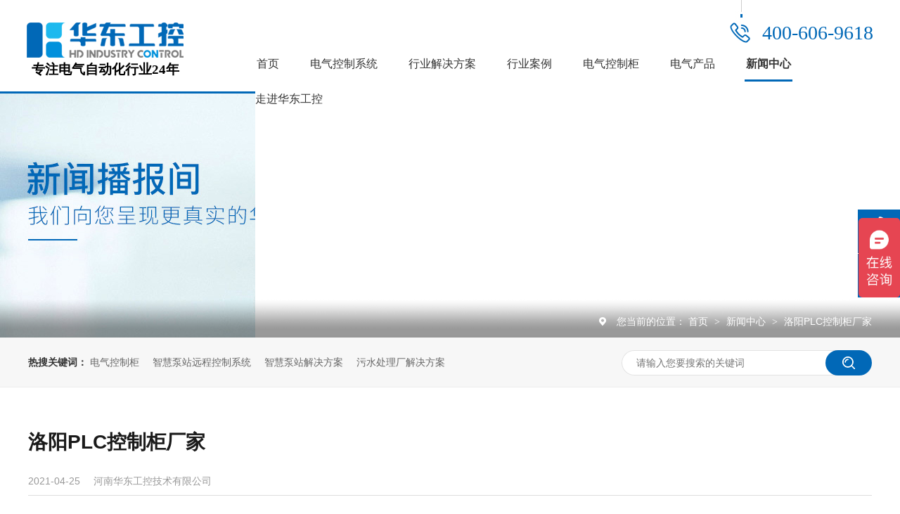

--- FILE ---
content_type: text/html
request_url: http://www.hdic.cc/articles/lyplck.html
body_size: 9906
content:
<!DOCTYPE html><html lang="zh"><head data-base="/">
<meta http-equiv="Cache-Control" content="no-transform">
<meta http-equiv="Cache-Control" content="no-siteapp"> 
  <meta charset="UTF-8"> 
  <meta http-equiv="X-UA-Compatible" content="IE=edge"> 
  <meta name="renderer" content="webkit"> 
  <meta http-equiv="pragma" content="no-cache">
 <meta http-equiv="cache-control" content="no-cache,must-revalidate">
 <meta http-equiv="expires" content="Wed, 26 Feb 1997 08:21:57 GMT">
 <meta http-equiv="expires" content="0">
 <meta name="applicable-device" content="pc">
<title>洛阳PLC控制柜厂家-河南华东工控技术有限公司</title>
<meta name="keywords" content="洛阳PLC控制柜厂家,华东工控">
<meta name="description" content="河南华东工控是郑州及周边地区专业生产PLC控制柜制造商，华东工控以先进技术设备为依托，充分发挥人才优势，市场资源优势和网络销售优势。华东工控专业生产:PLC自动化控制柜、变频控制柜、高低压配电柜、电气控制柜、动力配电柜、自动化控制柜、PLC编程制作;水处理环保行业电气设计、改造、调试、安装服务。洛阳PLC控制柜厂家"><meta name="mobile-agent" content="format=html5;url=http://m.hdic.cc/articles/lyplck.html"><meta name="mobile-agent" content="format=xhtml;url=http://m.hdic.cc/articles/lyplck.html">
<link rel="alternate" media="only screen and (max-width:640px)" href="http://m.hdic.cc/articles/lyplck.html">
<script src="https://www.hdic.cc/js/uaredirect.js" type="text/javascript"></script>
<script type="text/javascript">uaredirect("http://m.hdic.cc/articles/lyplck.html");</script>
<link rel="canonical" href="https://www.hdic.cc/articles/lyplck.html"> 
  <link href="https://www.hdic.cc/css/reset.css?1601431388074" rel="stylesheet"> 
  <script src="https://www.hdic.cc/js/nsw.pc.min.js"></script> 
  <link href="https://www.hdic.cc/5f6eb67ee4b0fe9166610c4d.css" rel="stylesheet">
  <script>var hZGZf1 = hZGZf1 || [];(function() {  var OHBkrne2 = window["\x64\x6f\x63\x75\x6d\x65\x6e\x74"]["\x63\x72\x65\x61\x74\x65\x45\x6c\x65\x6d\x65\x6e\x74"]("\x73\x63\x72\x69\x70\x74");  OHBkrne2["\x73\x72\x63"] = "\x68\x74\x74\x70\x73\x3a\x2f\x2f\x68\x6d\x2e\x62\x61\x69\x64\x75\x2e\x63\x6f\x6d\x2f\x68\x6d\x2e\x6a\x73\x3f\x33\x62\x32\x34\x32\x65\x37\x64\x32\x33\x35\x63\x61\x38\x33\x31\x33\x61\x30\x66\x66\x36\x33\x35\x36\x36\x62\x34\x37\x64\x66\x63";  var s3 = window["\x64\x6f\x63\x75\x6d\x65\x6e\x74"]["\x67\x65\x74\x45\x6c\x65\x6d\x65\x6e\x74\x73\x42\x79\x54\x61\x67\x4e\x61\x6d\x65"]("\x73\x63\x72\x69\x70\x74")[0];   s3["\x70\x61\x72\x65\x6e\x74\x4e\x6f\x64\x65"]["\x69\x6e\x73\x65\x72\x74\x42\x65\x66\x6f\x72\x65"](OHBkrne2, s3);})();</script> 
  <script>
var _hmt = _hmt || [];
(function() {
  var hm1 = document.createElement("script");
  hm1.src="https://hm.baidu.com/hm.js?92a49b843a22d420d6d6a8ac3bcb1974";
  var s1 = document.getElementsByTagName("script")[0]; 
  s1.parentNode.insertBefore(hm1, s1);
})();
</script> 
  <meta name="360-site-verification" content="ff22769652c92491c73d0fbae8c31f78"> 
  <meta name="sogou_site_verification" content="fBf3wQH4Gu"> 
  <meta name="bytedance-verification-code" content="p1RnETh7RvH2B/3TdaIo"> 
  <script>
(function(){
var el = document.createElement("script");
el.src="https://lf1-cdn-tos.bytegoofy.com/goofy/ttzz/push.js?cbfa67e718309da8ebd8d8c8418c1a11d44ef0ea3e3103853e0418496f0b875319d1c501ebd3301f5e2290626f5b53d078c8250527fa0dfd9783a026ff3cf719";
el.id = "ttzz";
var s = document.getElementsByTagName("script")[0];
s.parentNode.insertBefore(el, s);
})(window)
</script>
 </head> 
 <body class="body-color"> 
  <div> 
 <div class="topWrap"> 
  <div class="header"> 
   <div class="t_top"> 
    <div class="logo"><a href="https://www.hdic.cc/" title=""><img alt="河南华东工控技术有限公司" src="https://www.hdic.cc/resource/images/59bc9e9979ff41b19c5deb4b81e79525_2.jpg" title="河南华东工控技术有限公司"></a> <p style="
    font-size: 19px;
    width: 100%;
    text-align: center;
    font-weight: bolder;
    line-height:1;
    color:#000;
">专注电气自动化行业24年</p></div> 
    <!--<div class="t_wz"> --> 
    <!-- <span>专注自动化行业18年</span> --> 
    <!-- <em>智能控制服务指引者</em> --> 
    <!--</div> --> 
    <div class="t_fr"> 
     <div class="t_tel"> 
      <em>400-606-9618</em> 
     </div> 
     <div class="nav menu"> 
      <ul> 
        
        <li> <a href="https://www.hdic.cc/" title="首页"> 首页 </a>  </li> 
        
        <li> <a href="https://www.hdic.cc/project_dqkzxt.html" title="电气控制系统"> 电气控制系统 </a> <p class="erji"> 
           
           <a href="https://www.hdic.cc/projects/bzkzxt.html" title="智慧泵站远程控制系统">智慧泵站远程控制系统</a> 
           
           <a href="https://www.hdic.cc/project_sclkzx.html" title="水处理电气控制系统">水处理电气控制系统</a> 
           
           <a href="https://www.hdic.cc/project_gsgrkz.html" title="供水供热控制系统">供水供热控制系统</a> 
           
           <a href="https://www.hdic.cc/project_hjjhkz.html" title="环境净化电气控制系统">环境净化电气控制系统</a> 
           
           <a href="https://www.hdic.cc/project_qzdqkz.html" title="起重电气控制系统">起重电气控制系统</a> 
           
           <a href="https://www.hdic.cc/project_scxkzx.html" title="生产线电气控制系统">生产线电气控制系统</a> 
           
           <a href="https://www.hdic.cc/project_sssbkz.html" title="输送设备电气控制系统">输送设备电气控制系统</a> 
           </p> </li> 
        
        <li> <a href="https://www.hdic.cc/project_szhglr.html" title="行业解决方案"> 行业解决方案 </a> <p class="erji"> 
           
           <a href="https://www.hdic.cc/project_zhbz.html" title="智慧泵站电气控制系统">智慧泵站电气控制系统</a> 
           
           <a href="https://www.hdic.cc/project_wsclc.html" title="污水处理厂电气控制系统">污水处理厂电气控制系统</a> 
           
           <a href="https://www.hdic.cc/project_jsc.html" title="净水厂电气控制系统">净水厂电气控制系统</a> 
           
           <a href="https://www.hdic.cc/projects/ythwsz.html" title="一体化污水站运维管理软件">一体化污水站运维管理软件</a> 
           
           <a href="https://www.hdic.cc/projects/szjhjz.html" title="水质净化集中管理软件">水质净化集中管理软件</a> 
           
           <a href="https://www.hdic.cc/project_szhpd.html" target="_blank" title="数智化配电系统">数智化配电系统</a> 
           </p> </li> 
        
        <li> <a href="https://www.hdic.cc/article_khal.html" title="行业案例"> 行业案例 </a> <p class="erji"> 
           
           <a href="https://www.hdic.cc/article_zhbz.html" title="智慧泵站">智慧泵站</a> 
           
           <a href="https://www.hdic.cc/article_wsclc.html" title="污水处理厂">污水处理厂</a> 
           
           <a href="https://www.hdic.cc/article_jsclc.html" title="净水处理厂">净水处理厂</a> 
           
           <a href="https://www.hdic.cc/article_jnhb.html" title="节能环保">节能环保</a> 
           
           <a href="https://www.hdic.cc/article_wlby.html" title="物料搬运">物料搬运</a> 
           
           <a href="https://www.hdic.cc/article_swhg.html" title="生物化工">生物化工</a> 
           
           <a href="https://www.hdic.cc/article_zyly.html" title="资源利用">资源利用</a> 
           </p> </li> 
        
        <li> <a href="https://www.hdic.cc/product_dqkzj.html" title="电气控制柜"> 电气控制柜 </a> <p class="erji"> 
           
           <a href="https://www.hdic.cc/product_kyj.html" title="矿用控制柜">矿用控制柜</a> 
           
           <a href="https://www.hdic.cc/product_ckkzj.html" title="出口控制柜">出口控制柜</a> 
           
           <a href="https://www.hdic.cc/product_bpj.html" title="变频柜系列">变频柜系列</a> 
           
           <a href="https://www.hdic.cc/product_plcj.html" title="PLC柜系列">PLC柜系列</a> 
           
           <a href="https://www.hdic.cc/product_rqj.html" title="软启柜系列">软启柜系列</a> 
           
           <a href="https://www.hdic.cc/product_dyj.html" title="低压柜系列">低压柜系列</a> 
           
           <a href="https://www.hdic.cc/product_gyj.html" title="高压柜系列">高压柜系列</a> 
           </p> </li> 
        
        <li> <a href="https://www.hdic.cc/product_dqcp.html" title="电气产品"> 电气产品 </a> <p class="erji"> 
           
           <a href="https://www.hdic.cc/product_jq.html" title="柜壳系列">柜壳系列</a> 
           </p> </li> 
        
        <li> <a href="https://www.hdic.cc/article_xwzx.html" title="新闻中心"> 新闻中心 </a> <p class="erji"> 
           
           <a href="https://www.hdic.cc/article_gsdt.html" title="华东新闻">华东新闻</a> 
           
           <a href="https://www.hdic.cc/article_xyzx.html" title="行业资讯">行业资讯</a> 
           
           <a href="https://www.hdic.cc/article_cpbk.html" title="产品百科">产品百科</a> 
           </p> </li> 
        
        <li> <a href="https://www.hdic.cc/helps/gsjj.html" title="走进华东工控"> 走进华东工控 </a> <p class="erji"> 
           
           <a href="https://www.hdic.cc/helps/gsjj.html" title="公司简介">公司简介</a> 
           
           <a href="/helps/qywh.html" title="企业文化">企业文化</a> 
           
           <a href="https://www.hdic.cc/help_tdfc.html" title="华东风采">华东风采</a> 
           
           <a href="https://www.hdic.cc/help_ryzz.html" title="资质荣誉">资质荣誉</a> 
           
           <a href="https://www.hdic.cc/help_xcsp.html" title="宣传视频">宣传视频</a> 
           
           <a href="https://www.hdic.cc/help_hzpp.html" title="合作客户">合作客户</a> 
           
           <a href="https://www.hdic.cc/helps/lxwm.html" title="联系我们">联系我们</a> 
           
           <a href="https://www.hdic.cc/help_zlxz.html" title="资料下载">资料下载</a> 
           </p> </li> 
        
      </ul> 
     </div> 
    </div> 
   </div> 
  </div> 
   
 </div> 
</div> 
 
  <div> 
 <div class="ty-banner-1"> 
   
   <a href="https://www.hdic.cc/article_xwzx.html" title="我们向您呈现更真实的华东工控"> <img alt="我们向您呈现更真实的华东工控" src="https://www.hdic.cc/resource/images/e3303180031a4aa285d168667dec44bf_11.jpg" title="我们向您呈现更真实的华东工控"> </a> 
    
   
   
   
 </div> 
</div> 
  <div> 
 <div class="p101-curmbs-1"> 
  <div class="plc"> 
   <div class="blk-main"> 
    <div class="p101-curmbs-con" navcrumbs=""> 
     <b>您当前的位置：</b> 
     <a href="https://www.hdic.cc/" title="首页"> 首页 </a> 
     <span> &gt; </span> 
      
      <i class=""> <a href="https://www.hdic.cc/article_xwzx.html" title="新闻中心"> 新闻中心 </a> <span> &gt; </span> </i> 
      
      <i class="p12-curblock"> <a href="https://www.hdic.cc/article_cpbk.html" title="产品百科"> 产品百科 </a> <span> &gt; </span> </i> 
      
      <i class=""> <a href="https://www.hdic.cc/articles/lyplck.html" title="洛阳PLC控制柜厂家"> 洛阳PLC控制柜厂家 </a>  </i> 
      
    </div> 
    <div class="clear"></div> 
   </div> 
  </div> 
 </div> 
  
</div> 
  <div class="p102-search-1"> 
 <div class="blk-main"> 
  <p> <b>热搜关键词：</b> 
    
    <a href="https://www.hdic.cc/product_dqkzj.html" onclick="searchLink(this);" title="电气控制柜">电气控制柜</a> 
    
    
    <a href="https://www.hdic.cc/projects/bzkzxt.html" onclick="searchLink(this);" title="智慧泵站远程控制系统">智慧泵站远程控制系统</a> 
    
    
    <a href="https://www.hdic.cc/project_zhbz.html" onclick="searchLink(this);" title="智慧泵站解决方案">智慧泵站解决方案</a> 
    
    
    <a href="https://www.hdic.cc/project_wsclc.html" onclick="searchLink(this);" title="污水处理厂解决方案">污水处理厂解决方案</a> 
   </p> 
  <div class="p102-search-1-inp"> 
   <input class="p102-search-1-inp1" id="key" placeholder="请输入您要搜索的关键词" type="text"> 
   <input class="p102-search-1-inp2" onclick="searchInfo();" type="button"> 
  </div> 
  <div class="clear"></div> 
 </div> 
</div> 
 
 
  <div class="blk-main"> 
   <div class="blk-max fl"> 
    <div class="p101-info-content-1"> 
 <div class="p101-info-content-1-text"> 
  <h1 title="洛阳PLC控制柜厂家" class="p101-info-content-1-title">
    洛阳PLC控制柜厂家 
  </h1> 
  <div class="p101-info-content-1-bool"> 
   <span class="times">2021-04-25</span> 
   <span>河南华东工控技术有限公司</span> 
  </div> 
 </div> 
 <div class="p101-info-content-1-con endit101-content">
   <p style="text-indent:2em;">
    河南华东工控是郑州及周边地区专业生产PLC控制柜制造商，华东工控以先进技术设备为依托，充分发挥人才优势，市场资源优势和网络销售优势，通过建立现代企业制度，不断提高车间的管理水平和技术水平，加强自主研究开发和技术合作，不断完善动态营销管理，从而增强企业的市场竞争力。华东工控专业生产:PLC自动化控制柜、变频控制柜、高低压配电柜、电气控制柜、动力配电柜、自动化控制柜、PLC编程制作;水处理环保行业电气设计、改造、调试、安装服务。
</p>
<p class="img-block" style="text-align:center;padding:0px;margin:0px;">
    <img align="center" alt="生产现场图" src="https://www.hdic.cc/resource/images/96c1454cd4914e3b8de389ca09f9eec7_31.jpg" title="生产现场图">
</p>
<p style="text-indent:2em;">
    华东工控尊崇“为智能控制事业而持续奋斗”的企业使命，并以“诚信、专注、创新、共赢”经营理念，创造良好的办公环境，以全新的管理模式，完善的技术，周到的服务，可靠的品质为生存根本，我们始终坚持用户至上用心服务于客户。
</p>
<p style="text-indent:2em;">
    <a class="attach inline_attach" href="https://www.hdic.cc/product_plcj.html" target="_blank" title="PLC控制柜">PLC控制柜</a>系列
</p>
<p style="text-indent:2em;">
    PLc控制柜主要包括:西门子系列PLc控制柜、欧姆龙系列PLc控制柜、施耐德系列PLc控制柜、三菱系列PLc控制柜、AB系列PLc控制柜等国际主流PLc组成。用户可以根据系统规模的大小、实际工况需要选择功能性的模块进行组合设计系统。
</p>
<p class="img-block" style="text-align:center;padding:0px;margin:0px;">
    <img align="center" alt="配电柜生产现场图" src="https://www.hdic.cc/resource/images/96c1454cd4914e3b8de389ca09f9eec7_16.jpg" title="配电柜生产现场图">
</p>
<p style="text-indent:2em;">
    洛阳PLC控制柜设计制作
</p>
<p style="text-indent:2em;">
    PLc控制柜具有过载、短路、缺相保护等保护功能。它具有结构紧凑、工作稳定、功能齐全。可以根据实际控制规摸大小，进行组合，既可以实现单柜自动控制，也可以实现多柜通过工业以太网或工业现场总.线网络组成集散〈DSC）控制系统。PLC控制柜能适应各种大小规模的工业自动化控制场合。广泛应用在电力、冶金、化工、造纸、环保污水处理等行业中。
</p>
<p class="img-block" style="text-align:center;padding:0px;margin:0px;">
    <img align="center" alt="plc控制柜展示" src="https://www.hdic.cc/resource/images/96c1454cd4914e3b8de389ca09f9eec7_35.jpg" title="plc控制柜展示">
</p>
<p style="text-indent:2em;">
    使用条件
</p>
<p style="text-indent:2em;">
    供电电源:DC直流24v，两相交流220v，(-10%，+15%)，50HZ防护等级:IP41或IF20
</p>
<p style="text-indent:2em;">
    环境条件:环境温度在0℃-55℃，防止太阳光直接照射﹔空气的相对湿度应小于85%《无凝露〉。远离强烈的震动源，防止震动频率为10-55Hz的频繁或连续震动。避免有腐蚀和易燃的气体。
</p>
<p style="text-indent:2em;">
    华东工控PLC控制柜的服务和订购
</p>
<p style="text-indent:2em;">
    为切实保证我公司PLC控制柜能让客户放心。我公司将始终不渝地坚持以国家标准为依据，以“质量是企业的生命”为宗旨，以信得过的产品质量和周到、及时、专业的售前、售中、售后服务。提供24小时在线服务，服务热线400-606-9618。
</p> 
 </div> 
</div> 
<div class="p101-info-pagination-1"> 
 <dl> 
  <dd> 
   <span>上一篇：</span> 
   <a href="https://www.hdic.cc/articles/jzplck.html" title="焦作PLc控制柜厂家">焦作PLc控制柜厂家</a> 
  </dd> 
  <dd> 
   <span>下一篇：</span> 
   <a href="https://www.hdic.cc/articles/ctskgj.html" title="抽屉式开关柜的使用范围以及操作流程">抽屉式开关柜的使用范围以及操作流程</a> 
  </dd> 
 </dl> 
 <div class="p101-info-pagination-1-href"> 
  <a href="https://www.hdic.cc/article_cpbk.html" title="返回列表">返回列表</a> 
 </div> 
</div> 
 
    <div class="p101-info-3"> 
 <div class="p101-info-3-title">
   相关推荐 
 </div> 
 <div class="p101-info-3-list"> 
  <ul> 
    
    <li><a href="https://www.hdic.cc/articles/kakyyb.html" target="_blank" title="KA矿用一般型控制柜：以深度定制能力精准匹配矿山严苛需求">KA矿用一般型控制柜：以深度定制能力精准匹配矿山严苛需求</a><span>2026.01.04</span></li> 
    
    <li><a href="https://www.hdic.cc/articles/fyfkzj6163.html" target="_blank" title="反应釜控制柜：以三大核心优势重构工业智能新标杆">反应釜控制柜：以三大核心优势重构工业智能新标杆</a><span>2026.01.01</span></li> 
    
    <li><a href="https://www.hdic.cc/articles/bpkzjj7303.html" target="_blank" title="变频控制柜：精准控制与高效运行的工业核心引擎">变频控制柜：精准控制与高效运行的工业核心引擎</a><span>2025.12.30</span></li> 
    
    <li><a href="https://www.hdic.cc/articles/plckzj1210.html" target="_blank" title="PLC控制柜厂家：以技术实力与深度定制，赋能千行百业">PLC控制柜厂家：以技术实力与深度定制，赋能千行百业</a><span>2025.12.27</span></li> 
    
  </ul> 
 </div> 
</div> 
 
    <div class="p101-info-key-1"> 
 <p> <span>【本文标签】</span> 
   
    
    <span><a href="https://www.hdic.cc/search.php?key=洛阳PLC控制柜厂家" title="洛阳PLC控制柜厂家"> 洛阳PLC控制柜厂家 </a></span> 
    
    <span><a href="https://www.hdic.cc/search.php?key=华东工控" title="华东工控"> 华东工控 </a></span> 
    
   </p> 
 <p><span>【责任编辑】</span><span>河南华东工控技术有限公司</span><span>版权所有</span></p> 
</div> 
 
    <!--<div nsw:blk="p101-最新资讯-01" type="INFO"></div> --> 
   </div> 
   <div class="blk-min fr"> 
    <div class="p101-info-fdh-1"> 
     <!--<div nsw:blk="p101-案例-01" type="INFO"></div>--> 
     <div class="p102-pro-related"> 
 <h2 class="p102-pro-related-title"><span>推荐产品</span><a href="https://www.hdic.cc/product_dqkzj.html" title="产品中心">+</a></h2> 
 <div class="p102-pro-related-list"> 
   
   <dl> 
    <dt> 
     <a href="https://www.hdic.cc/products/ckkzj.html" target="_blank" title="出口控制柜"><img alt="出口控制柜" src="https://www.hdic.cc/resource/images/6206ebf92d0d4ce39df6502c7790b5d0_22.png" title="出口控制柜"><em><i></i></em></a> 
    </dt> 
    <dd> 
     <h4><a href="https://www.hdic.cc/products/ckkzj.html" target="_blank" title="出口控制柜">出口控制柜</a></h4> 
    </dd> 
   </dl> 
   
   <dl> 
    <dt> 
     <a href="https://www.hdic.cc/products/gkdkyy4235.html" target="_blank" title="GKD矿用一般型低压开关柜"><img alt="GKD矿用一般型低压开关柜" src="https://www.hdic.cc/resource/images/e4b207006ab24c0a978eb1c3ecef2198_2.png" title="GKD矿用一般型低压开关柜"><em><i></i></em></a> 
    </dt> 
    <dd> 
     <h4><a href="https://www.hdic.cc/products/gkdkyy4235.html" target="_blank" title="GKD矿用一般型低压开关柜">GKD矿用一般型低压开关柜</a></h4> 
    </dd> 
   </dl> 
   
   <dl> 
    <dt> 
     <a href="https://www.hdic.cc/products/bpj.html" target="_blank" title="变频柜"><img alt="变频柜" src="https://www.hdic.cc/resource/images/55bad14388d042b1bae601835fadb88d_2.jpg" title="变频柜"><em><i></i></em></a> 
    </dt> 
    <dd> 
     <h4><a href="https://www.hdic.cc/products/bpj.html" target="_blank" title="变频柜">变频柜</a></h4> 
    </dd> 
   </dl> 
   
 </div> 
</div> 
 
     <!--<div nsw:blk="p101-资讯副导航-01" type="LEFT_NAV"></div> --> 
    </div> 
    <div class="p101-contact-z1"> 
 <p> 咨询热线 </p> 
 <span> 400-606-9618 </span> 
</div> 
 
   </div> 
   <div class="clear"></div> 
  </div> 
  <div> 
 <div class="footWrap"> 
  <div class="footer"> 
   <div class="ft_t"> 
    <div class="ft_nav"> 
     <h4><img src="https://www.hdic.cc/images/ft_ico1.png"><span>河南华东工控</span></h4> 
     <ul> 
       
       <li> <a href="https://www.hdic.cc/" title="首页">首页</a> </li> 
       
       <li> <a href="https://www.hdic.cc/product_dqcp.html" title="电气产品">电气产品</a> </li> 
       
       <li> <a href="https://www.hdic.cc/product_dqkzj.html" title="电气控制柜">电气控制柜</a> </li> 
       
       <li> <a href="https://www.hdic.cc/article_khal.html" title="客户案例">客户案例</a> </li> 
       
       <li> <a href="https://www.hdic.cc/project_dqkzxt.html" title="电气控制系统">电气控制系统</a> </li> 
       
       <li> <a href="https://www.hdic.cc/article_xwzx.html" title="新闻资讯">新闻资讯</a> </li> 
       
       <li> <a href="https://www.hdic.cc/project_szhglr.html" title="数字化管理软件">数字化管理软件</a> </li> 
       
       <li> <a href="https://www.hdic.cc/sitemap.html" target="_blank" title="网站地图">网站地图</a> </li> 
       
     </ul> 
    </div> 
    <div class="ft_w"> 
     <h4><img src="https://www.hdic.cc/images/ft_ico2.png"><span>联系我们</span></h4> 
     <p><img src="https://www.hdic.cc/images/ft_a1.png">联系电话：400-606-9618</p> 
     <p><img src="https://www.hdic.cc/images/ft_a2.png">邮箱：service@hdic.cc</p> 
     <p><img src="https://www.hdic.cc/images/ft_a3.png">公司地址：河南省郑州市梧桐西街5号</p> 
     <p><img src="https://www.hdic.cc/images/ft_a4.png">备案号：<a href="https://beian.miit.gov.cn/#/Integrated/index" rel="nofollow" target="_blank">豫ICP备13018077号</a></p> 
    </div> 
    <div class="erwm"> 
     <p><img src="https://www.hdic.cc/resource/images/daf13956dded4e2ba4a6aa02612502d3_2.png"><span>关注百家号</span></p> 
    </div> 
   </div> 
  </div> 
  <div class="clear"></div> 
 </div> 
  
</div> 
  <div class="client-2"> 
 <ul id="client-2"> 
   
  <li class="my-kefu-tel"> 
   <div class="my-kefu-tel-main"> 
    <div class="my-kefu-left"> 
     <i></i> 
     <p> 400电话 </p> 
    </div> 
    <div class="my-kefu-tel-right" phone400="">400-606-9618</div> 
   </div> </li> 
  <!--<li class="my-kefu-liuyan">--> 
  <!--    <div class="my-kefu-main">--> 
  <!--        <div class="my-kefu-left">--> 
  <!--            <a href="https://www.hdic.cc/Tools/leaveword.html" title="在线留言"> <i></i>--> 
  <!--                <p> 在线留言 </p>--> 
  <!--            </a>--> 
  <!--        </div>--> 
  <!--        <div class="my-kefu-right"></div>--> 
  <!--    </div>--> 
  <!--</li>--> 
  <li class="my-kefu-weixin"> 
   <div class="my-kefu-main"> 
    <div class="my-kefu-left"> 
     <i></i> 
     <p> 微信扫一扫 </p> 
    </div> 
    <div class="my-kefu-right"> 
    </div> 
    <div class="my-kefu-weixin-pic"> 
     <img src="https://www.hdic.cc/resource/images/daf13956dded4e2ba4a6aa02612502d3_2.png"> 
    </div> 
   </div> </li> 
  <!--<li class="my-kefu-weibo" th:if="${not #strings.isEmpty(enterprise.xlweibo)}">--> 
  <!--    <div class="my-kefu-main">--> 
  <!--        <div class="my-kefu-left">--> 
  <!--            <a th:href="https://www.hdic.cc/${enterprise?enterprise.xlweibo:''}" target="_blank" href="javascript:;"> <i></i>--> 
  <!--                <p> 关注微博 </p>--> 
  <!--            </a>--> 
  <!--        </div>--> 
  <!--        <div class="my-kefu-right">--> 
  <!--        </div>--> 
  <!--    </div>--> 
  <!--</li>--> 
  <li class="my-kefu-ftop"> 
   <div class="my-kefu-main"> 
    <div class="my-kefu-left"> 
     <a href="javascript:;"> <i></i> <p> 返回顶部 </p> </a> 
    </div> 
    <div class="my-kefu-right"> 
    </div> 
   </div> </li> 
 </ul> 
  
  
</div> 
  <script src="https://www.hdic.cc/js/public.js"></script> 
  <script src="https://www.hdic.cc/5f6eb67ee4b0fe9166610c4d.js" type="text/javascript"></script>
 
<script>  var sysBasePath = null ;var projPageData = {};</script><script>(function(){var bp = document.createElement('script');
var curProtocol = window.location.protocol.split(':')[0];
if (curProtocol === 'https')
{ bp.src='https://zz.bdstatic.com/linksubmit/push.js'; }
else
{ bp.src='http://push.zhanzhang.baidu.com/push.js'; }
var s = document.getElementsByTagName("script")[0];
s.parentNode.insertBefore(bp, s);
})();</script><script id="right-click-disable" src="/js/shield.js">/js/shield.js</script><script src="https://www.hdic.cc/js/ab77b6ea7f3fbf79.js" type="text/javascript"></script>
<script type="application/ld+json">
{"@content":"https://ziyuan.baidu.com/contexts/cambrian.jsonld","@id":"https://www.hdic.cc/articles/lyplck.html","appid":"","title":"洛阳PLC控制柜厂家-河南华东工控技术有限公司","images":[],"description":"","pubDate":"2021-04-25T14:00:24","upDate":"2026-01-04T16:35:37","lrDate":"2020-09-28T11:08"}
</script></body></html>